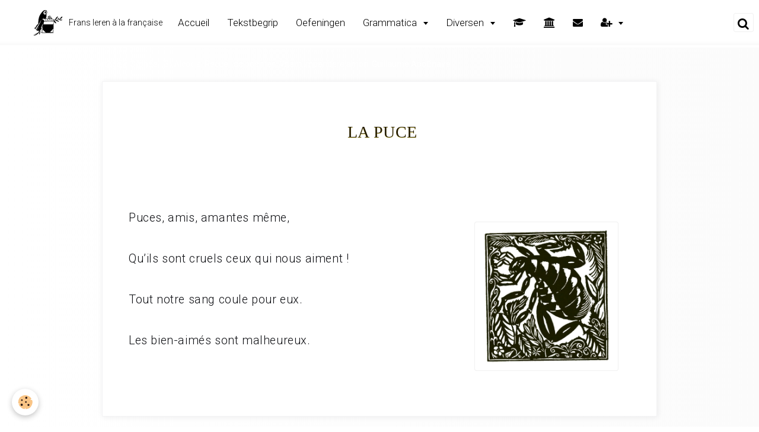

--- FILE ---
content_type: text/html; charset=UTF-8
request_url: https://www.viviennestringa.com/pages/le-bestiaire-ou-cortege-d-orphee-3-alcools-recueil-de-poemes-vitam-impendere-amori-guillaume-apollinaire.html
body_size: 31352
content:
<!DOCTYPE html>
<html lang="fr">
    <head>
        <title>Le Bestiaire, ou Cortège d’Orphée. (3) Alcools. Poèmes, Vitam impendere amori. Apollinaire</title>
        <!-- smart / basic -->
<meta http-equiv="Content-Type" content="text/html; charset=utf-8">
<!--[if IE]>
<meta http-equiv="X-UA-Compatible" content="IE=edge">
<![endif]-->
<meta name="viewport" content="width=device-width, initial-scale=1, maximum-scale=1.0, user-scalable=no">
<meta name="msapplication-tap-highlight" content="no">
  <meta property="og:title" content="Le Bestiaire, ou Cortège d’Orphée. (3) Alcools. Poèmes, Vitam impendere amori. Apollinaire"/>
  <meta property="og:url" content="https://www.viviennestringa.com/pages/le-bestiaire-ou-cortege-d-orphee-3-alcools-recueil-de-poemes-vitam-impendere-amori-guillaume-apollinaire.html"/>
  <meta property="og:type" content="website"/>
  <meta name="description" content="Le Bestiaire, ou Cortège d’Orphée. (3) Alcools. Recueil de poèmes, Vitam impendere amori. Guillaume Apollinaire, Frans leren, Vivienne Stringa" />
  <meta property="og:description" content="Le Bestiaire, ou Cortège d’Orphée. (3) Alcools. Recueil de poèmes, Vitam impendere amori. Guillaume Apollinaire, Frans leren, Vivienne Stringa"/>
  <meta name="keywords" content="Le Bestiaire, ou Cortège d’Orphée. (3) Alcools. Poèmes, Vitam impendere amori. Apollinaire" />
  <link rel="image_src" href="https://www.viviennestringa.com/medias/images/v-stringa-frans-leren.jpg" />
  <meta property="og:image" content="https://www.viviennestringa.com/medias/images/v-stringa-frans-leren.jpg" />
  <link rel="canonical" href="https://www.viviennestringa.com/pages/le-bestiaire-ou-cortege-d-orphee-3-alcools-recueil-de-poemes-vitam-impendere-amori-guillaume-apollinaire.html">
<meta name="google-site-verification" content="MXFYJq-5PR4uDswcgcsAYBVEISI5cQEi7gEnO_ANiJQ">
<meta name="generator" content="e-monsite (e-monsite.com)">

<link rel="icon" href="https://www.viviennestringa.com/medias/site/favicon/fl-vs.png">

<link rel="apple-touch-icon" sizes="114x114" href="https://www.viviennestringa.com/medias/site/mobilefavicon/apple.png?fx=c_114_114" />
<link rel="apple-touch-icon" sizes="72x72" href="https://www.viviennestringa.com/medias/site/mobilefavicon/apple.png?fx=c_72_72" />
<link rel="apple-touch-icon" href="https://www.viviennestringa.com/medias/site/mobilefavicon/apple.png?fx=c_57_57" />
<link rel="apple-touch-icon-precomposed" href="https://www.viviennestringa.com/medias/site/mobilefavicon/apple.png?fx=c_57_57" />



<link href="https://fonts.googleapis.com/icon?family=Material+Icons" rel="stylesheet"><script>
  (function(i,s,o,g,r,a,m){i['GoogleAnalyticsObject']=r;i[r]=i[r]||function(){
  (i[r].q=i[r].q||[]).push(arguments)},i[r].l=1*new Date();a=s.createElement(o),
  m=s.getElementsByTagName(o)[0];a.async=1;a.src=g;m.parentNode.insertBefore(a,m)
  })(window,document,'script','//www.google-analytics.com/analytics.js','ga');

  ga('create', 'UA-69162254-1', 'auto');
  ga('send', 'pageview');

</script>
<script type="application/ld+json">
{
  "@context" : "http://schema.org",
  "@type" : "Organization",
  "name" : "Frans leren à la française",
  "url" : "http://www.viviennestringa.com/",
  "sameAs" : [
    "https://fr-fr.facebook.com/vivienne.stringa",
    "https://twitter.com/ArtavecVivienne",
    "https://delicious.com/viviennestringa",
    "http://nl.viadeo.com/fr/profile/vivienne.stringa",
    "http://plus.google.com/your_profile"
  ]
}
</script>


        <meta name="theme-color" content="rgba(255, 255, 255, 1)">
        <meta name="msapplication-navbutton-color" content="rgba(255, 255, 255, 1)">
        <meta name="apple-mobile-web-app-capable" content="yes">
        <meta name="apple-mobile-web-app-status-bar-style" content="black-translucent">

                
                                    
                                    
                                     
                                                                                                                    
            <link href="https://fonts.googleapis.com/css?family=Roboto:300,400,700%7CRoboto%2BCondensed:300,400,700%7CLora:300,400,700&display=swap" rel="stylesheet">
        
        <link href="https://maxcdn.bootstrapcdn.com/font-awesome/4.7.0/css/font-awesome.min.css" rel="stylesheet">
                <link href="//www.viviennestringa.com/themes/combined.css?v=6_1646067808_9674" rel="stylesheet">
        
        <!-- EMS FRAMEWORK -->
        <script src="//www.viviennestringa.com/medias/static/themes/ems_framework/js/jquery.min.js"></script>
        <!-- HTML5 shim and Respond.js for IE8 support of HTML5 elements and media queries -->
        <!--[if lt IE 9]>
        <script src="//www.viviennestringa.com/medias/static/themes/ems_framework/js/html5shiv.min.js"></script>
        <script src="//www.viviennestringa.com/medias/static/themes/ems_framework/js/respond.min.js"></script>
        <![endif]-->
                <script src="//www.viviennestringa.com/medias/static/themes/ems_framework/js/ems-framework.min.js?v=704"></script>
                <script src="https://www.viviennestringa.com/themes/content.js?v=6_1646067808_9674&lang=fr"></script>

            <script src="//www.viviennestringa.com/medias/static/js/rgpd-cookies/jquery.rgpd-cookies.js?v=704"></script>
    <script>
                                    $(document).ready(function() {
            $.RGPDCookies({
                theme: 'ems_framework',
                site: 'www.viviennestringa.com',
                privacy_policy_link: '/about/privacypolicy/',
                cookies: [{"id":null,"favicon_url":"https:\/\/ssl.gstatic.com\/analytics\/20210414-01\/app\/static\/analytics_standard_icon.png","enabled":true,"model":"google_analytics","title":"Google Analytics","short_description":"Permet d'analyser les statistiques de consultation de notre site","long_description":"Indispensable pour piloter notre site internet, il permet de mesurer des indicateurs comme l\u2019affluence, les produits les plus consult\u00e9s, ou encore la r\u00e9partition g\u00e9ographique des visiteurs.","privacy_policy_url":"https:\/\/support.google.com\/analytics\/answer\/6004245?hl=fr","slug":"google-analytics"},{"id":null,"favicon_url":"","enabled":true,"model":"addthis","title":"AddThis","short_description":"Partage social","long_description":"Nous utilisons cet outil afin de vous proposer des liens de partage vers des plateformes tiers comme Twitter, Facebook, etc.","privacy_policy_url":"https:\/\/www.oracle.com\/legal\/privacy\/addthis-privacy-policy.html","slug":"addthis"}],
                modal_title: 'Gestion\u0020des\u0020cookies',
                modal_description: 'd\u00E9pose\u0020des\u0020cookies\u0020pour\u0020am\u00E9liorer\u0020votre\u0020exp\u00E9rience\u0020de\u0020navigation,\nmesurer\u0020l\u0027audience\u0020du\u0020site\u0020internet,\u0020afficher\u0020des\u0020publicit\u00E9s\u0020personnalis\u00E9es,\nr\u00E9aliser\u0020des\u0020campagnes\u0020cibl\u00E9es\u0020et\u0020personnaliser\u0020l\u0027interface\u0020du\u0020site.',
                privacy_policy_label: 'Consulter\u0020la\u0020politique\u0020de\u0020confidentialit\u00E9',
                check_all_label: 'Tout\u0020cocher',
                refuse_button: 'Refuser',
                settings_button: 'Param\u00E9trer',
                accept_button: 'Accepter',
                callback: function() {
                    // website google analytics case (with gtag), consent "on the fly"
                    if ('gtag' in window && typeof window.gtag === 'function') {
                        if (window.jsCookie.get('rgpd-cookie-google-analytics') === undefined
                            || window.jsCookie.get('rgpd-cookie-google-analytics') === '0') {
                            gtag('consent', 'update', {
                                'ad_storage': 'denied',
                                'analytics_storage': 'denied'
                            });
                        } else {
                            gtag('consent', 'update', {
                                'ad_storage': 'granted',
                                'analytics_storage': 'granted'
                            });
                        }
                    }
                }
            });
        });
    </script>

        <script async src="https://www.googletagmanager.com/gtag/js?id=G-4VN4372P6E"></script>
<script>
    window.dataLayer = window.dataLayer || [];
    function gtag(){dataLayer.push(arguments);}
    
    gtag('consent', 'default', {
        'ad_storage': 'denied',
        'analytics_storage': 'denied'
    });
    
    gtag('js', new Date());
    gtag('config', 'G-4VN4372P6E');
</script>

        
    <!-- Global site tag (gtag.js) -->
        <script async src="https://www.googletagmanager.com/gtag/js?id=UA-10545152-1"></script>
        <script>
        window.dataLayer = window.dataLayer || [];
        function gtag(){dataLayer.push(arguments);}

gtag('consent', 'default', {
            'ad_storage': 'denied',
            'analytics_storage': 'denied'
        });
        gtag('set', 'allow_ad_personalization_signals', false);
                gtag('js', new Date());
        gtag('config', 'UA-10545152-1');
    </script>
        <script type="application/ld+json">
    {
        "@context" : "https://schema.org/",
        "@type" : "WebSite",
        "name" : "Frans leren à la française",
        "url" : "https://www.viviennestringa.com/"
    }
</script>
            </head>
    <body id="pages_run_le-bestiaire-ou-cortege-d-orphee-3-alcools-recueil-de-poemes-vitam-impendere-amori-guillaume-apollinaire" class="default menu-fixed">
        

        
        <!-- NAV -->
        <nav class="navbar navbar-top navbar-fixed-top">
            <div class="container">
                <div class="navbar-header">
                                        <button data-toggle="collapse" data-target="#navbar" data-orientation="horizontal" class="btn btn-link navbar-toggle">
                		<i class="fa fa-bars"></i>
					</button>
                                                            <a class="brand visible-desktop" href="https://www.viviennestringa.com/">
                                                <img src="https://www.viviennestringa.com/medias/site/logos/logo-fl-a-la-francaise.png" alt="Frans leren à la française" class="visible-desktop">
                                                                        <span class="visible-desktop">Frans leren à la française</span>
                                            </a>
                                    </div>
                                <div id="navbar" class="collapse">
                    <ul class="nav navbar-nav">
	<li><a href="http://www.viviennestringa.com/">Accueil </a></li>
	<li><a href="http://www.viviennestringa.com/pages/tekstbegrip-frans-leren-vivienne-stringa.html">Tekstbegrip </a></li>
	<li><a href="http://www.viviennestringa.com/pages/oefeningen-viviennestringa.html">Oefeningen </a></li>
	<li class="subnav"><a class="subnav-toggle" data-toggle="subnav" href="#">Grammatica </a>
	<ul class="nav subnav-menu">
		<li><a href="http://www.viviennestringa.com/pages/nouvelles-pages/grammatica-frans-leren-veel-gezochte-onderwerpen-keuzemenu-a-t-m-z-frans-leren-a-la-francaise.html">Alfabetisch </a></li>
		<li><a href="http://www.viviennestringa.com/pages/luistervaardigheid-frans-vocabulaire-grammatica.html">Uitspraak </a></li>
		<li><a href="http://www.viviennestringa.com/pages/grammaticaoponderwerp.html">Op onderwerp </a></li>
		<li><a href="http://www.viviennestringa.com/pages/werkwoorden/">Werkwoorden </a></li>
		<li><a href="http://www.viviennestringa.com/pages/fonetiek-frans-audio.html">Fonetiek </a></li>
		<li><a href="http://www.viviennestringa.com/pages/scholen-en-docenten.html">Docenten </a></li>
	</ul>
	</li>
	<li class="subnav"><a class="subnav-toggle" data-toggle="subnav" href="#">Diversen </a>
	<ul class="nav subnav-menu">
		<li><a href="http://www.viviennestringa.com/pages/bijles-franse-les-cours-de-francais.html">Bijles, Franse les </a></li>
		<li><a href="http://www.vertalingenvivienne.com/">Vertalingen </a></li>
		<li><a href="http://www.viviennestringa.com/pages/algemene-voorwaarden-frans-leren-a-la-francaise.html">Algemene voorwaarden </a></li>
	</ul>
	</li>
	<li><a href="http://www.viviennestringa.com/pages/bijles-franse-les-cours-de-francais.html" title="Bijles"><i aria-hidden="true" class="fa fa-graduation-cap"></i> </a></li>
	<li><a href="http://www.viviennestringa.com/pages/landings-pagina.html" title="De Franse taal Le français"><i aria-hidden="true" class="fa fa-university"></i> </a></li>
	<li><a href="http://www.viviennestringa.com/contact/contact.html" title="Contact"><i aria-hidden="true" class="fa fa-envelope"></i> </a></li>
	<li class="subnav"><a class="subnav-toggle" data-toggle="subnav" href="#"><i aria-hidden="true" class="fa fa-user-plus"></i> </a>
	<ul class="nav subnav-menu">
		<li><a href="http://www.viviennestringa.com/pages/landings-pagina.html">Landingspagina </a></li>
		<li><a href="https://nl.linkedin.com/in/drs-vivienne-stringa-bab3b12b" target="_blank">Linkedin </a></li>
		<li><a href="https://fr-fr.facebook.com/vivienne.stringa" target="_blank">Facebook </a></li>
		<li><a href="https://twitter.com/artavecvivienne" target="_blank">Twitter </a></li>
		<li><a href="https://plus.google.com/104294149998430820803" target="_blank">Google-plus </a></li>
		<li><a href="http://www.viviennestringa.com/pages/wie-ben-ik-frans-leren-vivienne-stringa.html">Wie ben ik </a></li>
	</ul>
	</li>
</ul>

                </div>
                
                                <div class="navbar-buttons">
                                                            <div class="navbar-search">
                        <a class="btn btn-primary" href="javascript:void(0)">
                            <i class="fa fa-search fa-lg"></i>
                        </a>
                        <form method="get" action="https://www.viviennestringa.com/search/site/" class="hide">
                            <div class="input-group">
                            	<div class="input-group-addon">
                    				<i class="fa fa-search"></i>
                    			</div>
                                <input type="text" name="q" value="" placeholder="Votre recherche" pattern=".{3,}" required title="Seuls les mots de plus de deux caractères sont pris en compte lors de la recherche.">
                        		<div class="input-group-btn">
                    				<button type="submit" class="btn btn-primary">OK</button>
                    			</div>
                            </div>
                        </form>
                    </div>
                                                        </div>
                            </div>
        </nav>
        
        <!-- WRAPPER -->
                                                                <div id="wrapper" class="full-row">
            <!-- MAIN -->
            <div id="main">
                                
                                                                    
                                <div class="view view-pages" id="view-page"  data-id-page="577bb7b67af3918569cfd1f0" >
            <h1 class="view-title">Le Bestiaire, ou Cortège d’Orphée. (3) Alcools. Recueil de poèmes, Vitam impendere amori. Guillaume Apollinaire</h1>
        
            <div id="rows-602bc6c91ceb7fd08ccb8cbb" class="rows" data-total-pages="1" data-current-page="1">
                                                            
                
                        
                        
                                
                                <div class="row-container rd-1 page_1">
            	<div class="row-content">
        			                        			    <div class="row" data-role="line">

                    
                                                
                                                                        
                                                
                                                
						                                                                                    
                                        				<div data-role="cell" class="column" style="width:100%">
            					<div id="cell-577bb3770d5b918569cf4047" class="column-content">            							<div class="card">&nbsp;
<p style="text-align: center;"><h13><span style="font-size:28px;"><span style="font-family: georgia,serif;">La puce</span></span></h13></p>
<a href="http://www.viviennestringa.com/medias/files/bestiaire-15.jpg" rel="iframe" title="Raoul Dufy"><img alt="Raoul Dufy. Le Bestiaire, ou Cortège d’Orphée. (2) Alcools. Recueil de poèmes, Vitam impendere amori. Guillaume Apollinaire, Frans leren, Vivienne Stringa" class="img-polaroid" src="http://www.viviennestringa.com/medias/files/bestiaire-15.jpg" style="width: 243px; height: 252px; margin: 100px 50px; float: right;" /></a>

<p>&nbsp;</p>

<dl>
	<dd>
	<p>Puces, amis, amantes m&ecirc;me,</p>
	</dd>
	<dd>
	<p>Qu&rsquo;ils sont cruels ceux qui nous aiment&nbsp;!</p>
	</dd>
	<dd>
	<p>Tout notre sang coule pour eux.</p>
	</dd>
	<dd>
	<p>Les bien-aim&eacute;s sont malheureux.</p>
	</dd>
</dl><p>&nbsp;</p>
</div>

<div class="card">&nbsp;
<p style="text-align: center;"><h13><span style="font-size:28px;"><span style="font-family: georgia,serif;">La sauterelle</span></span></h13></p>
<a href="http://www.viviennestringa.com/medias/files/bestiaire-16.jpg" rel="iframe" title="Raoul Dufy"><img alt="Raoul Dufy. Le Bestiaire, ou Cortège d’Orphée. (2) Alcools. Recueil de poèmes, Vitam impendere amori. Guillaume Apollinaire, Frans leren, Vivienne Stringa" class="img-polaroid" src="http://www.viviennestringa.com/medias/files/bestiaire-16.jpg" style="width: 243px; height: 254px; margin: 100px 50px; float: right;" /></a>

<p style="margin-left: 40px;">&nbsp;</p>

<dl>
	<dd>
	<p>Voici la fine sauterelle,</p>
	</dd>
	<dd>
	<p>La nourriture de saint Jean.</p>
	</dd>
	<dd>
	<p>Puissent mes vers &ecirc;tre comme elle,</p>
	</dd>
	<dd>
	<p>Le r&eacute;gal des meilleures gens.</p>
	</dd>
</dl><p>&nbsp;</p>
</div>

<div class="card">&nbsp;
<p style="text-align: center;"><h13><span style="font-size:28px;"><span style="font-family: georgia,serif;">Orph&eacute;e</span></span></h13></p>
<a href="http://www.viviennestringa.com/medias/files/bestiaire-17.jpg" rel="iframe" title="Raoul Dufy"><img alt="Le Bestiaire, ou Cortège d’Orphée. Alcools. Recueil de poèmes, Vitam impendere amori. Guillaume Apollinaire, Frans leren, Vivienne Stringa" class="img-polaroid" src="http://www.viviennestringa.com/medias/files/bestiaire-17.jpg" style="width: 243px; height: 296px; float: right; margin: 70px 50px;" /></a>

<p style="margin-left: 40px;">&nbsp;</p>

<dl>
	<dd>
	<p>Que ton c&oelig;ur soit l&rsquo;app&acirc;t et le ciel, la piscine&nbsp;!</p>
	</dd>
	<dd>
	<p>Car, p&eacute;cheur, quel poisson d&rsquo;eau douce ou bien marine</p>
	</dd>
	<dd>
	<p>&Eacute;gale-t-il, et par la forme et la saveur,</p>
	</dd>
	<dd>
	<p>Ce beau poisson divin qu&rsquo;est J&Eacute;SUS, Mon Sauveur&nbsp;?</p>
	</dd>
</dl><p>&nbsp;</p>
</div>

<div class="card">&nbsp;
<p style="text-align: center;"><h13><span style="font-size:28px;"><span style="font-family: georgia,serif;">Le dauphin</span></span></h13></p>
<a href="http://www.viviennestringa.com/medias/files/bestiaire-18.jpg" rel="iframe" title="Raoul Dufy"><img alt="Le Bestiaire, ou Cortège d’Orphée. (2) Alcools. Recueil de poèmes, Vitam impendere amori. Guillaume Apollinaire, Frans leren, Vivienne Stringa" class="img-polaroid" src="http://www.viviennestringa.com/medias/files/bestiaire-18.jpg" style="width: 243px; height: 252px; margin: 100px 50px; float: right;" /></a>

<p style="margin-left: 40px;">&nbsp;</p>

<dl>
	<dd>
	<p>Dauphins, vous jouez dans la mer,</p>
	</dd>
	<dd>
	<p>Mais le flot est toujours amer.</p>
	</dd>
	<dd>
	<p>Parfois, ma joie &eacute;clate-t-elle&nbsp;?</p>
	</dd>
	<dd>
	<p>La vie est encore cruelle.</p>
	</dd>
</dl><p>&nbsp;</p>
</div>

<div class="card">&nbsp;
<p style="text-align: center;"><h13><span style="font-size:28px;"><span style="font-family: georgia,serif;">Le poulpe</span></span></h13></p>
<a href="http://www.viviennestringa.com/medias/files/bestiaire-19.jpg" rel="iframe" title="Raoul Dufy"><img alt="Le Bestiaire, ou Cortège d’Orphée. (2) Alcools. Recueil de poèmes, Vitam impendere amori. Guillaume Apollinaire, Frans leren, Vivienne Stringa" class="img-polaroid" src="http://www.viviennestringa.com/medias/files/bestiaire-19.jpg" style="width: 243px; height: 255px; margin: 100px 50px; float: right;" /></a>

<p style="margin-left: 40px;">&nbsp;</p>

<dl>
	<dd>
	<p>Jetant son encre vers les cieux,</p>
	</dd>
	<dd>
	<p>Su&ccedil;ant le sang de ce qu&rsquo;il aime</p>
	</dd>
	<dd>
	<p>Et le trouvant d&eacute;licieux,</p>
	</dd>
	<dd>
	<p>Ce monstre inhumain, c&rsquo;est moi-m&ecirc;me.</p>
	</dd>
</dl><p>&nbsp;</p>
</div>

<div class="card">&nbsp;
<p style="text-align: center;"><h13><span style="font-size:28px;"><span style="font-family: georgia,serif;">La m&eacute;duse</span></span></h13></p>
<a href="http://www.viviennestringa.com/medias/files/bestiaire-20.jpg" rel="iframe" title="Raoul Dufy"><img alt="Le Bestiaire, ou Cortège d’Orphée. (2) Alcools. Recueil de poèmes, Vitam impendere amori. Guillaume Apollinaire, Frans leren, Vivienne Stringa" class="img-polaroid" src="http://www.viviennestringa.com/medias/files/bestiaire-20.jpg" style="width: 243px; height: 255px; margin: 100px 50px; float: right;" /></a>

<p style="margin-left: 40px;">&nbsp;</p>

<dl>
	<dd>
	<p>M&eacute;duses, malheureuses t&ecirc;tes</p>
	</dd>
	<dd>
	<p>Aux chevelures violettes</p>
	</dd>
	<dd>
	<p>Vous vous plaisez dans les temp&ecirc;tes,</p>
	</dd>
	<dd>
	<p>Et je m&rsquo;y plais comme vous faites.</p>
	</dd>
</dl><p>&nbsp;</p>
</div>

<div class="card">&nbsp;
<p style="text-align: center;"><h13><span style="font-size:28px;"><span style="font-family: georgia,serif;">L&#39;&eacute;crevisse</span></span></h13></p>
<a href="http://www.viviennestringa.com/medias/files/bestiaire-21.jpg" rel="iframe" title="Raoul Dufy"><img alt="Le Bestiaire, ou Cortège d’Orphée. (2) Alcools. Recueil de poèmes, Vitam impendere amori. Guillaume Apollinaire, Frans leren, Vivienne Stringa" class="img-polaroid" src="http://www.viviennestringa.com/medias/files/bestiaire-21.jpg" style="width: 243px; height: 254px; margin: 100px 50px; float: right;" /></a>

<p style="margin-left: 40px;">&nbsp;</p>

<dl>
	<dd>
	<p>Incertitude, &ocirc; mes d&eacute;lices</p>
	</dd>
	<dd>
	<p>Vous et moi nous nous en allons</p>
	</dd>
	<dd>
	<p>Comme s&rsquo;en vont les &eacute;crevisses,</p>
	</dd>
	<dd>
	<p>&Agrave; reculons, &agrave; reculons.</p>
	</dd>
</dl><p>&nbsp;</p>
</div>

<div class="card">&nbsp;
<p style="text-align: center;"><h13><span style="font-size:28px;"><span style="font-family: georgia,serif;">La carpe</span></span></h13></p>
<a href="http://www.viviennestringa.com/medias/files/bestiaire-22.jpg" rel="iframe" title="RaoultDufy"><img alt="Le Bestiaire, ou Cortège d’Orphée. (2) Alcools. Recueil de poèmes, Vitam impendere amori. Guillaume Apollinaire, Frans leren, Vivienne Stringa" class="img-polaroid" src="http://www.viviennestringa.com/medias/files/bestiaire-22.jpg" style="width: 243px; height: 254px; margin: 100px 50px; float: right;" /></a>

<p style="margin-left: 40px;">&nbsp;</p>

<dl>
	<dd>
	<p>Dans vos viviers, dans vos &eacute;tangs,</p>
	</dd>
	<dd>
	<p>Carpes, que vous vivez longtemps&nbsp;!</p>
	</dd>
	<dd>
	<p>Est-ce que la mort vous oublie,</p>
	</dd>
	<dd>
	<p>Poissons de la m&eacute;lancolie.</p>
	</dd>
</dl>

<p>&nbsp;</p>
</div>
<p class="codrops" style="text-align: center;"><span style="font-size:20px;"><span style="font-family: georgia,serif;"><a href="http://www.viviennestringa.com/pages/le-bestiaire-ou-cortege-d-orphee-4-alcools-recueil-de-poemes-vitam-impendere-amori-guillaume-apollinaire.html" title="Le Bestiaire, Guillaume Apollinaire">&nbsp;&nbsp;&nbsp;Le Bestiaire &rArr;&nbsp;&nbsp;&nbsp;</a></span></span></p>


<div class="text_shadow" style="margin-left: 120px;"><span style="font-size:14px;"><span style="font-family: georgia,serif;"><a href="http://www.viviennestringa.com/pages/alcools-recueil-de-poemes-le-bestiaire-vitam-impendere-amori-guillaume-apollinaire.html" role="but-vs" title="Alcools : Table des matières"><span title="Alcools : Table des matières">&nbsp;Table des mati&egrave;res&nbsp; </span></a></span></span></div>

<h4 style="text-align: center;"><span style="color:#FFFFFF;"><span style="font-size: 10px;"><span style="font-family: georgia,serif;"><span style="background-color: rgb(255, 255, 255);">Le Bestiaire, ou Cort&egrave;ge d&rsquo;Orph&eacute;e. Alcools. Recueil de po&egrave;mes, Vitam impendere amori. Guillaume Apollinaire, Frans leren, </span></span></span> <span style="font-size: 10px;"><span style="font-family: georgia,serif;"><span style="background-color: rgb(255, 255, 255);">Vivienne Stringa</span></span></span></span></h4>


            						            					</div>
            				</div>
																		        			</div>
                            		</div>
                        	</div>
						</div>

    
    
    

            

    </div>

<script>
    emsChromeExtension.init('page', '577bb7b67af3918569cfd1f0', 'e-monsite.com');
</script>

            </div>
            <!-- //MAIN -->

                    </div>
        <!-- //WRAPPER -->

                <!-- FOOTER -->
        <footer id="footer">
            <div id="footer-wrapper">
                <div class="container">
                                        <!-- CUSTOMIZE AREA -->
                    <div id="bottom-site">
                                                    <div id="rows-6023ba3c50ca24fac9359260" class="rows" data-total-pages="1" data-current-page="1">
                                                            
                
                        
                        
                                
                                <div class="row-container rd-1 page_1">
            	<div class="row-content">
        			                        			    <div class="row" data-role="line">

                    
                                                
                                                                        
                                                
                                                
						                                                                                    
                                        				<div data-role="cell" class="column" style="width:100%">
            					<div id="cell-5e85fbd8bd60b66ca1f4e79d" class="column-content">            							<div style="text-align: center;">&nbsp;&nbsp;</div>

<div class="table-flex-row">&nbsp;</div>

<div style="text-align: center;">&nbsp;&nbsp;</div>

<div style="text-align: left; margin-left: 180px;">
<div class="row">
<div style="width:33.33333%">
<div class="media">
<div class="media-body"><a href="http://www.vertalingenvivienne.com/"><i class="fa fa-home fa-fw"></i> Vertalingen Vivienne</a>

<ul class="media-infos">
	<li>Vertalingen van en naar het Frans</li>
</ul>
</div>
</div>
</div>

<div style="width:33.33333%">
<div class="media">
<div class="media-body"><a href="http://www.viviennestringa.com/" target="_blank"><i class="fa fa-home fa-fw"></i> Frans leren &agrave; la fran&ccedil;aise</a>

<ul class="media-infos">
	<li>Grammatica, Werkwoorden, Oefeningen</li>
</ul>
</div>
</div>
</div>

<div style="width:33.33333%"><a class="btn btn-social-icon btn-lg btn-contact" href="http://www.viviennestringa.com/contact/contact.html" rel="nofollow" target="_blank" title="Contact"><i aria-hidden="true" class="fa fa-envelope-o"></i> </a>&nbsp; <a class="btn btn-social-icon btn-lg btn-linkedin" href="https://nl.linkedin.com/in/drs-vivienne-stringa-bab3b12b" rel="nofollow" target="_blank" title="Linkedin"><i aria-hidden="true" class="fa fa-linkedin"></i></a>&nbsp; <a class="btn btn-social-icon btn-lg btn-facebook" href="https://fr-fr.facebook.com/vivienne.stringa" rel="nofollow" target="_blank" title="Facebook"><i aria-hidden="true" class="fa fa-facebook"></i></a>&nbsp; <a class="btn btn-social-icon btn-lg btn-twitter" href="https://twitter.com/artavecvivienne" rel="nofollow" target="_blank" title="Twitter"><i aria-hidden="true" class="fa fa-twitter"></i></a>&nbsp; <a class="btn btn-social-icon btn-lg btn-google-plus" href="https://plus.google.com/104294149998430820803" rel="nofollow" target="_blank" title="Google-plus"><i aria-hidden="true" class="fa fa-google-plus"></i></a>&nbsp; <a class="btn btn-social-icon btn-lg btn-skype" href="https://login.skype.com/login?setlang=nl" rel="nofollow" target="_blank" title="Skype"><i aria-hidden="true" class="fa fa-skype"></i> </a></div>
</div>
</div>

<ul class="media-infos" style="margin-left: 150px;">
	<li>Frans leren &agrave; la fran&ccedil;aise | &copy; | Vivienne Stringa | Docent Frans | Freelance vertaler</li>
</ul>

<div style="text-align: left; margin-left: 180px;">
<div class="row">
<div style="width:33.33333%">
<div class="media">
<div class="media-body"><a href="http://www.viviennestringa.com/pages/algemene-voorwaarden-frans-leren-a-la-francaise.html" target="_blank"><i class="fa fa-copyright"> Algemene voorwaarden</i></a></div>
</div>
</div>
</div>
</div>



<div class="table-flex-row">&nbsp;</div>

            						            					</div>
            				</div>
																		        			</div>
                            		</div>
                        	</div>
						</div>

                                            </div>
                                                                            </div>
            </div>
        </footer>
        <!-- //FOOTER -->
        
        
        <script src="//www.viviennestringa.com/medias/static/themes/ems_framework/js/jquery.mobile.custom.min.js"></script>
        <script src="//www.viviennestringa.com/medias/static/themes/ems_framework/js/jquery.zoom.min.js"></script>
        <script src="https://www.viviennestringa.com/themes/custom.js?v=6_1646067808_9674"></script>
                <!-- CUSTOMIZE JS -->
        <script>
        $(document).ready(function() {

var changeIcon = $('.navbar-toggle').children();
changeIcon.removeClass('fa fa-bars').addClass('material-icons close');
$(changeIcon).text('menu');

$('.container').on('click', '#navbar-overlay, .navbar-toggle', function() {

    if ( $(changeIcon).hasClass('close') ) {
        
        $(changeIcon).text('close').removeClass('close');
    }
    
    else {
            
        $(changeIcon).text('menu').addClass('close');
    };

});

});

//Navbar Box Shadow on Scroll 
$(function(){
    var navbar = $('.navbar');
    $(window).scroll(function(){
        if($(window).scrollTop() <= 40){
       		navbar.css('box-shadow', 'none');
        } else {
          navbar.css('box-shadow', '0px 5px 5px rgba(0, 0, 0, 0.1)'); 
        }
    });  
})




        </script>
                    

 
    
						 	 




    </body>
</html>
